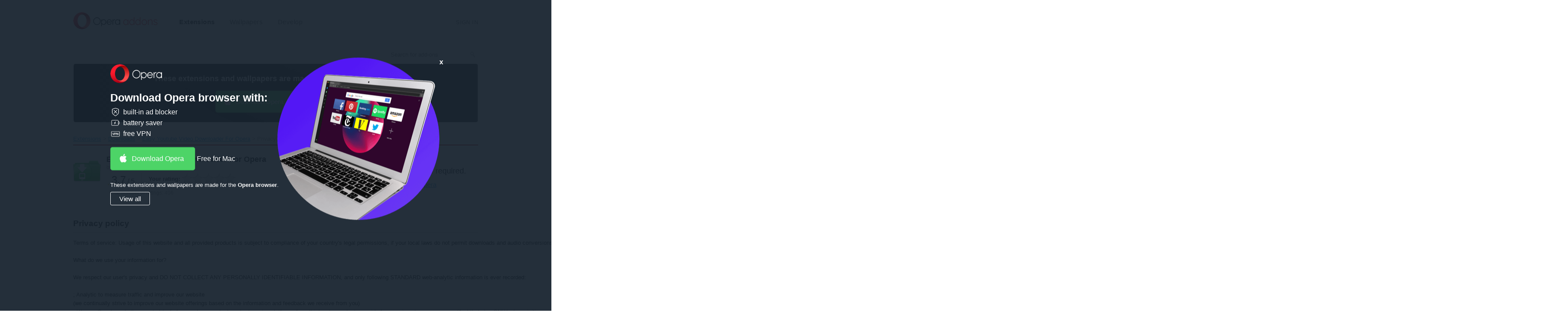

--- FILE ---
content_type: text/html; charset=utf-8
request_url: https://addons.opera.com/en-gb/extensions/privacy_policy/easy-youtube-video-downloader-for-opera/?
body_size: 7186
content:






<!doctype html>
<html dir="ltr" lang="en-gb" >
  <head>
    
    <!-- Google Analytics -->
    <script nonce="N4smgVmM9uiGymgrEJ2h3w==">
        window.ga=window.ga||function(){(ga.q=ga.q||[]).push(arguments)};ga.l=+new Date;
        ga('create', 'UA-4118503-18', 'auto');
        ga('send', 'pageview');
    </script>
    <script async src='https://www.google-analytics.com/analytics.js' nonce="N4smgVmM9uiGymgrEJ2h3w=="></script>
    <!-- End Google Analytics -->
    
    <meta charset="utf-8">
    <meta name="viewport" content="width=device-width">
    <title>Easy Youtube Video Downloader For Opera extension - Opera add-ons</title>

    <link rel="stylesheet" href="https://addons-static.operacdn.com/static/CACHE/css/output.3f8825077633.css" type="text/css">

    
  
  

  <meta property="aoc:app_id" content="acghaimmohdiildbgkbcjfmkdgglpofi" />
  <meta property="aoc:allow_install" content="false" />
  <meta property="aoc:container_type" content="crx" />
  <meta property="aoc:category" content="Downloads" />
  <meta property="aoc:slug" content="easy-youtube-video-downloader-for-opera" />


    <link rel="icon" href="https://addons-static.operacdn.com/static/header-footer/favicon/ico/opera.ico" type="image/png">
  </head>
  <body class="opera-branding">
    
      
      <a id="main-content-link" href="#main">Skip to main content</a>
    

    
    
    






<header id="header" class="ns--hf">
    <div class="hf--primary">
        <div class="hf--width-holder">
            <div class="hf--align-to-page-content">
                <div class="hf--main-nav" role="navigation">
                        <a class="hf--brand" href="/en-gb/">
                            <img src="https://addons-static.operacdn.com/static/header-footer/css/img/opera-addons.png"
                                srcset="https://addons-static.operacdn.com/static/header-footer/css/img/opera-addons.png 1x,
                                        https://addons-static.operacdn.com/static/header-footer/css/img/opera-addons%402x.png 2x"
                                alt="Opera add-ons">
                        </a>
                    <div class="hf--menu">
                        <input id="hf--menu-switcher" class="hf--hide" type="checkbox">
                        <label class="hf--menu-switcher" for="hf--menu-switcher"></label>
                        <div>
                            <div>
                                <ul class="hf--main-nav-items" role="menu">
                                    



<li tabindex='-1' id='extensions' role='menuitem'>
    <a href='/en-gb/extensions/'
       class='hf--selected'>
        Extensions
    </a>
</li>


<li tabindex='-1' id='themes' role='menuitem'>
    <a href='/en-gb/wallpapers/'
       class=''>
        Wallpapers
    </a>
</li>


<li tabindex='-1' id='developer' role='menuitem'>
    <a href='/developer/'
       class=''>
        Develop
    </a>
</li>

                                    
                                    <li class="hf--menu-opposite">
                                        <a id='login' class='hf--login' href='/oauth2/login/?return_url=https%3A%2F%2Faddons.opera.com%2Fen-gb%2Fextensions%2Fprivacy_policy%2Feasy-youtube-video-downloader-for-opera%2F&amp;service=addons'>Sign in</a>
                                    </li>
                                    
                                </ul>
                            </div>
                        </div>
                    </div>
                </div>
            </div>
        </div>
    </div>
</header>

    
    <div id="page-wrapper">
    


<header>
    <div class="header-wrapper">
      
      <form class="search" action="/en-gb/search/" method="GET">
        <input type="search" name="query" dir="ltr"
            value=""
            placeholder="Search for add-ons">
        <input type="submit">
      </form>
    </div>
</header>



    
      


<div class="get-opera get-opera-big">
    
  <p class="get-opera-title">
    
    <strong>These extensions and wallpapers are made for the <strong>Opera browser</strong>.</strong>
  </p>
  <div class="banner-button">
    


<a
  class="get-opera-link get-opera-btn"
  data-styled="true"
  data-type="banner"
  
  data-query-params="utm_medium=ip&amp;utm_source=addons_opera_com&amp;utm_campaign=computer_internal_promo&amp;utm_content=addons_non_opera_promo_box"
  href="https://www.opera.com/computer?utm_medium=ip&amp;utm_source=addons_opera_com&amp;utm_campaign=computer_internal_promo&amp;utm_content=addons_non_opera_promo_box"
  
  title="Download Opera">
  Download Opera
</a>
<span class="platform"></span>

  </div>

</div>

<div id="overlay">
  <div id="overlay-content">
    <img id="overlay-logo" src="https://addons-static.operacdn.com/static/catalog/images/get-opera/opera-logo.png">
    <p class="get-opera-title">
      
      <strong>Download Opera browser with:</strong>
    </p>
    
    <ul class="get-opera-features-list">
      
      <li class="get-opera-features-list--adblocker">built-in ad blocker</li>
      
      <li class="get-opera-features-list--battery-saver">battery saver</li>
      
      <li class="get-opera-features-list--free-vpn">free VPN</li>
    </ul>
    
    <div class="banner-button">
      


<a
  class="get-opera-link get-opera-btn overlay"
  data-styled="true"
  data-type="banner"
  
  data-query-params="utm_medium=ip&amp;utm_source=addons_opera_com&amp;utm_campaign=overlay&amp;utm_content=addons_non_opera_promo_box"
  href="https://www.opera.com/computer?utm_medium=ip&amp;utm_source=addons_opera_com&amp;utm_campaign=overlay&amp;utm_content=addons_non_opera_promo_box"
  
  title="Download Opera">
  Download Opera
</a>
<span class="platform"></span>

    </div>
    
    <p id="overlay-text">
      
      These extensions and wallpapers are made for the <strong>Opera browser</strong>.
    </p>
    <div id="overlay-view-all">View all</div>
  </div>
  <div id="overlay-image">
    <span id="overlay-close"><strong>x</strong></span>
    <img src="https://addons-static.operacdn.com/static/catalog/images/get-opera/laptop-big-1.png">
  </div>
</div>

    

    
      <nav class="breadcrumb" itemscope itemtype="https://schema.org/SiteNavigationElement">
        
        <ul>
          
  <li><a href="/en-gb/extensions/?order=rated">Extensions</a></li>
  <li><a href="/en-gb/extensions/category/downloads/?order=popular">Downloads</a></li>
  <li><a href="/en-gb/extensions/details/easy-youtube-video-downloader-for-opera/">Easy Youtube Video Downloader For Opera&lrm;</a></li>
  <li>Privacy policy</li>

        </ul>
      </nav>
    

    

<article id="main" class="pkg-details">
  





<header class="grid clearfix l-top-margin">
  <div class="span-two-third">
    <img class="icon-pkg"
       
       alt="Icon for Easy Youtube Video Downloader For Opera"
       src="https://addons-media.operacdn.com/media/extensions/03/803/19.1-rev1/icons/icon_64x64_7af926aa86adee23036cb915f839caa9.png"
       height="64"
       width="64"
       itemprop="image" />
    <h1 dir="ltr" class="h-package" itemprop="name">
      Easy Youtube Video Downloader For Opera
      
    </h1>
    <h2 class="h-byline" itemprop="brand" itemscope itemtype="https://schema.org/Organization">
      
      
      by <a href="/en-gb/search/?developer=EasyYoutube" itemprop="name">EasyYoutube</a>
      
    </h2>
    <div class="rating medium" itemprop="aggregateRating" itemscope itemtype="https://schema.org/AggregateRating">
      



<div class="rating-line clearfix">
    <div class="rating-value">
        <span class="icon-star"></span>
        <span class="rating" id="rating-value">3.7</span> <span>/ 5</span>
    </div>
    
        <div class="rating-form">
            
            <form autocomplete="off" class="standard-form" id="rating-form" method="post" action="/en-gb/extensions/ratings/easy-youtube-video-downloader-for-opera" data-internal-server-error-message="Internal Server Error">
                <input type="hidden" name="csrfmiddlewaretoken" value="g4X4vbnUQmHiG52d3sli5YdBYXTst7No6tPgMx9hmtY03L8mzQ3ZblDleEwq1ATS">
                <ul>
                    <li class="rate-box form-li">
                        <fieldset>
                        
                            <legend>Your rating</legend>
                            <div class="rate enhanced">
                                <label class="not-selected" for="awful">Awful</label><input title="Awful" name="rating" value="1" type="radio" id="awful"><label class="not-selected" for="poor">Poor</label><input title="Poor" name="rating" value="2" type="radio" id="poor"><label class="not-selected" for="average">Average</label><input title="Average"  name="rating" value="3" type="radio" id="average"><label class="not-selected" for="good">Good</label><input title="Good" name="rating" value="4" type="radio" id="good"><label class="not-selected" for="excellent">Excellent</label><input title="Excellent" name="rating" value="5" type="radio" id="excellent">
                            </div>
                        </fieldset>
                    </li>
                </ul>
            </form>
            <form id="delete-rating-form" method="delete" action="/en-gb/extensions/ratings/easy-youtube-video-downloader-for-opera">
                <input type="hidden" name="csrfmiddlewaretoken" value="g4X4vbnUQmHiG52d3sli5YdBYXTst7No6tPgMx9hmtY03L8mzQ3ZblDleEwq1ATS">
            </form>
        </div>
    
</div>
<div id="rating-status-ticker"></div>

<span class="total-line">Total number of ratings: <span id="rating-count" itemprop="reviewCount">406</span></span>
<meta itemprop="ratingValue" content="3.5" />

    </div>
  </div>
  <div class="sidebar pull-right span-one-third">
    
      
        


<div class="get-opera get-opera-small">
  <p class="get-opera-title">
    <img class="get-opera-icon" src=https://addons-static.operacdn.com/static/catalog/images/messages/opera-logo-red.svg />
    
    <strong>Opera browser</strong> required.
  </p>
  <p>
    


<a
  class="get-opera-link"
  data-styled="false"
  data-type="link"
  
  data-query-params="utm_medium=ip&amp;utm_source=addons_opera_com&amp;utm_campaign=computer_internal_promo&amp;utm_content=addons_non_opera_promo_box"
  href="https://www.opera.com/computer?utm_medium=ip&amp;utm_source=addons_opera_com&amp;utm_campaign=computer_internal_promo&amp;utm_content=addons_non_opera_promo_box"
  
  title="Download Opera">
  Download Opera
</a>
<span class="platform"></span>

  </p>
</div>

      
    
  </div>
</header>


  <section class="license l-top-margin">
    
  <h3 dir="ltr" class="h-section h-border">Privacy policy</h3>
  <pre dir="ltr">Terms of service: Usage of this website and all provided products is subject to compliance of your country&#x27;s legal permissions, if your local laws do not permit downloads and audio conversions of online videos you are not allowed to use this service. You are also not permitted to use this utility to infringe any sort of copyright by downloading multimedia content which you don&#x27;t have rights to use or is not open-source. Also, this addon/service is not associated in anyway with Youtube - which is a trademark of Google.

What do we use your information for?

We respect our user&#x27;s privacy and DO NOT COLLECT ANY PERSONALLY IDENTIFIABLE INFORMATION, and only following STANDARD web-analytic information is ever recorded:

; Analytic to measure traffic and improve our website
(we continually strive to improve our website offerings based on the information and feedback we receive from you)
; We use Google and other reputed (safe from malware and adware) ad-serving platforms from third party vendor to provide free services to non-pro users (And that also ONLY when visiting our websites), which utilizes cookies to serve ads on this site. Google&#x27;s use of the DART cookie enables it to serve ads to your users based on their visit to your sites and other sites on the Internet. Users may opt out of the use of the DART cookie by visiting the Google ad and content network privacy policy..

Your information, whether public or private, will not be sold, exchanged, transferred, or given to any other company for any reason whatsoever, without your consent, other than for the express purpose of delivering the purchased product or service requested.

Do we use cookies?

Yes (Cookies are small files that a site or its service provider transfers to your computers hard drive through your Web browser (if you allow) that enables the sites or service providers systems to recognize your browser and capture and remember certain information

We use cookies to compile aggregate data about site traffic and site interaction so that we can offer better site experiences and tools in the future.

Do we disclose any information to outside parties?

We do not sell, trade, or otherwise transfer to outside parties your personally identifiable information. This does not include trusted third parties who assist us in operating our website, conducting our business, or servicing you, so long as those parties agree to keep this information confidential. We may also release your information when we believe release is appropriate to comply with the law, enforce our site policies, or protect ours or others rights, property, or safety. However, non-personally identifiable visitor information may be provided to other parties for marketing, advertising, or other uses.

Childrens Online Privacy Protection Act Compliance

We are in compliance with the requirements of COPPA (Childrens Online Privacy Protection Act), we do not collect any information from anyone under 13 years of age. Our website, products and services are all directed to people who are at least 13 years old or older.

Terms and Conditions

Please also visit our Terms and Conditions section establishing the use, disclaimers, and limitations of liability governing the use of our website at https://www.yourvideofile.org

Your Consent

By using our site, you consent to our web site privacy policy.

Changes to our Privacy Policy

If we decide to change our privacy policy, we will post those changes on this page, and/or update the Privacy Policy modification date below.

This policy was last modified on 31 July 2016

Contacting Us

If there are any questions regarding this privacy policy you may contact us using the information below.

https://www.yourvideofile.org
contact@yourvideofile.org</pre>
  
    
    <p><a href="https://www.yourvideofile.org/privacy_policy.html" rel="nofollow" target="_blank">See the full text of the privacy policy.</a></p>
  

    
    <p><a href="/en-gb/extensions/details/easy-youtube-video-downloader-for-opera/">Back to Easy Youtube Video Downloader For Opera details</a></p>
  </section>
</article>


    
    
    </div>
    






<footer class="ns--hf">
    <div class="hf--top-side">
        <div class="hf--width-holder">
            <p class="hf--back"><span class="hf--text-uppercase back-to-top">Top</span>
            </p>
        </div>
        <div class="hf--social">
            <div class="hf--width-holder">
                <p class="hf--social-headline hf--hide">Follow Opera</p>
                <div class="hf--social-icons">
                    <a class="facebook" href="https://facebook.com/opera" data-event-action="hf-footer-social-item" data-event-category="hf">
                        <span class="hf--hide">Facebook</span>
                    </a>
                    <a class="twitter" href="https://twitter.com/opera" data-event-action="hf-footer-social-item" data-event-category="hf">
                        <span class="hf--hide">Twitter</span>
                    </a>
                    <a class="youtube" href="https://www.youtube.com/opera" data-event-action="hf-footer-social-item" data-event-category="hf">
                        <span class="hf--hide">Youtube</span>
                    </a>
                    <a class="linkedin" href="https://www.linkedin.com/company/opera-software" data-event-action="hf-footer-social-item" data-event-category="hf">
                        <span class="hf--hide">LinkedIn</span>
                    </a>
                    <a class="instagram" href="https://www.instagram.com/opera/" data-event-action="hf-footer-social-item" data-event-category="hf">
                        <span class="hf--hide">Instagram</span>
                    </a>
                </div>
            </div>
        </div>
    </div>
    <div class="hf--links">
        <div class="hf--width-holder">
            <ul class="hf--links-section">
                <li><strong class="hf--text-uppercase">Download Opera</strong>
                </li>
                <li><a class="hf--text-regular" href="https://www.opera.com/computer">Computer browsers</a></li>
                <li class="hf--links-sep"><a class="hf--text-regular" href="https://www.opera.com/mobile">Mobile apps</a></li>
                <li><a class="hf--text-regular" href="https://dev.opera.com/">Dev.Opera</a></li>
                <li><a class="hf--text-regular" href="https://www.opera.com/computer/beta">Beta version</a></li>
                </ul>
                <ul class="hf--links-section">
                <li><strong class="hf--text-uppercase">Services</strong>
                </li>
                <li><a class="hf--text-regular" href="https://addons.opera.com">Add-ons</a></li>
                <li><a class="hf--text-regular last-link" href="https://auth.opera.com/account/login">Opera account</a></li>
                </ul>
                <ul class="hf--links-section">
                <li><strong class="hf--text-uppercase">Need help?</strong>
                </li>
                <li><a class="hf--text-regular" href="https://www.opera.com/help">Help & support</a>
                </li>
                <li><a class="hf--text-regular" href="https://blogs.opera.com/">Opera blogs</a></li>
                <li><a class="hf--text-regular last-link" href="https://forums.opera.com">Opera forums</a></li>
                </ul>
                <ul class="hf--links-section">
                <li><strong class="hf--text-uppercase">Company</strong>
                </li>
                <li><a class="hf--text-regular" href="https://www.opera.com/jobs">Jobs</a></li>
                <li><a class="hf--text-regular" href="https://www.opera.com/b2b">Become a partner</a></li>
                <li><a class="hf--text-regular" href="https://www.operasoftware.com/press">Press info</a></li>
                <li><a class="hf--text-regular" href="https://www.operasoftware.com/company/contact">Contact us</a></li>
                <li><a class="hf--text-regular last-link" href="https://www.opera.com/about">About Opera</a></li>
            </ul>
        </div>
    </div>
    <div class="hf--bottom-side hf--width-holder">
        <div class="hf--bottom-wrapper">
            <div class="hf--social">
                <p class="hf--social-headline hf--hide">Follow Opera</p>
                <div class="hf--social-icons">
                    <a class="facebook" href="https://facebook.com/opera" data-event-action="hf-footer-social-item" data-event-category="hf">
                        <span class="hf--hide">Facebook</span>
                    </a>
                    <a class="twitter" href="https://twitter.com/opera" data-event-action="hf-footer-social-item" data-event-category="hf">
                        <span class="hf--hide">Twitter</span>
                    </a>
                    <a class="youtube" href="https://www.youtube.com/opera" data-event-action="hf-footer-social-item" data-event-category="hf">
                        <span class="hf--hide">Youtube</span>
                    </a>
                    <a class="linkedin" href="https://www.linkedin.com/company/opera-software" data-event-action="hf-footer-social-item" data-event-category="hf">
                        <span class="hf--hide">LinkedIn</span>
                    </a>
                    <a class="instagram" href="https://www.instagram.com/opera/" data-event-action="hf-footer-social-item" data-event-category="hf">
                        <span class="hf--hide">Instagram</span>
                    </a>
                </div>
            </div>
            <div class="hf--copyrights">
                <ul class="hf--copyrights-items">
                    <li><strong>© Opera Software</strong></li>
                    <li><a href="https://www.opera.com/privacy">Privacy</a></li>
                    <li><a href="https://www.opera.com/terms">Terms of Service</a></li>
                </ul>
            </div>
            <div class="hf--controls">
                <div class="hf--language">
                    <span class="hf--language-selector-icon"><span class="hf--hide">Select your language:</span></span>
                    <span>
                        <select class="hf--language-selector">
                            
                            <option data-name="id" value="/id/extensions/privacy_policy/easy-youtube-video-downloader-for-opera/">Indonesia</option>
                            
                            <option data-name="id" value="/sr-me/extensions/privacy_policy/easy-youtube-video-downloader-for-opera/">Crnogorski</option>
                            
                            <option data-name="id" value="/cs/extensions/privacy_policy/easy-youtube-video-downloader-for-opera/">Čeština</option>
                            
                            <option data-name="id" value="/da/extensions/privacy_policy/easy-youtube-video-downloader-for-opera/">Dansk</option>
                            
                            <option data-name="id" value="/de/extensions/privacy_policy/easy-youtube-video-downloader-for-opera/">Deutsch</option>
                            
                            <option data-name="id" value="/el/extensions/privacy_policy/easy-youtube-video-downloader-for-opera/">Ελληνικά</option>
                            
                            <option data-name="id" value="/en/extensions/privacy_policy/easy-youtube-video-downloader-for-opera/">English</option>
                            
                            <option data-name="id" value="/en-gb/extensions/privacy_policy/easy-youtube-video-downloader-for-opera/" selected>English (United Kingdom)</option>
                            
                            <option data-name="id" value="/es/extensions/privacy_policy/easy-youtube-video-downloader-for-opera/">Español</option>
                            
                            <option data-name="id" value="/es-419/extensions/privacy_policy/easy-youtube-video-downloader-for-opera/">Español (Latinoamérica)</option>
                            
                            <option data-name="id" value="/fi/extensions/privacy_policy/easy-youtube-video-downloader-for-opera/">Suomi</option>
                            
                            <option data-name="id" value="/fr/extensions/privacy_policy/easy-youtube-video-downloader-for-opera/">Français</option>
                            
                            <option data-name="id" value="/fr-ca/extensions/privacy_policy/easy-youtube-video-downloader-for-opera/">Français (Canada)</option>
                            
                            <option data-name="id" value="/fy/extensions/privacy_policy/easy-youtube-video-downloader-for-opera/">Frysk</option>
                            
                            <option data-name="id" value="/gd/extensions/privacy_policy/easy-youtube-video-downloader-for-opera/">Gàidhlig</option>
                            
                            <option data-name="id" value="/he/extensions/privacy_policy/easy-youtube-video-downloader-for-opera/">עברית</option>
                            
                            <option data-name="id" value="/hi/extensions/privacy_policy/easy-youtube-video-downloader-for-opera/">हिन्दी</option>
                            
                            <option data-name="id" value="/it/extensions/privacy_policy/easy-youtube-video-downloader-for-opera/">Italiano</option>
                            
                            <option data-name="id" value="/hu/extensions/privacy_policy/easy-youtube-video-downloader-for-opera/">Magyar</option>
                            
                            <option data-name="id" value="/ko/extensions/privacy_policy/easy-youtube-video-downloader-for-opera/">한국어</option>
                            
                            <option data-name="id" value="/ms/extensions/privacy_policy/easy-youtube-video-downloader-for-opera/">Melayu</option>
                            
                            <option data-name="id" value="/nl/extensions/privacy_policy/easy-youtube-video-downloader-for-opera/">Nederlands</option>
                            
                            <option data-name="id" value="/nb/extensions/privacy_policy/easy-youtube-video-downloader-for-opera/">Norsk (bokmål)</option>
                            
                            <option data-name="id" value="/pl/extensions/privacy_policy/easy-youtube-video-downloader-for-opera/">Polski</option>
                            
                            <option data-name="id" value="/pt/extensions/privacy_policy/easy-youtube-video-downloader-for-opera/">Português</option>
                            
                            <option data-name="id" value="/pt-br/extensions/privacy_policy/easy-youtube-video-downloader-for-opera/">Português (Brasil)</option>
                            
                            <option data-name="id" value="/sk/extensions/privacy_policy/easy-youtube-video-downloader-for-opera/">Slovenčina</option>
                            
                            <option data-name="id" value="/sv/extensions/privacy_policy/easy-youtube-video-downloader-for-opera/">Svenska</option>
                            
                            <option data-name="id" value="/vi/extensions/privacy_policy/easy-youtube-video-downloader-for-opera/">Tiếng Việt</option>
                            
                            <option data-name="id" value="/th/extensions/privacy_policy/easy-youtube-video-downloader-for-opera/">ไทย</option>
                            
                            <option data-name="id" value="/tl/extensions/privacy_policy/easy-youtube-video-downloader-for-opera/">Tagalog</option>
                            
                            <option data-name="id" value="/tr/extensions/privacy_policy/easy-youtube-video-downloader-for-opera/">Türkçe</option>
                            
                            <option data-name="id" value="/be/extensions/privacy_policy/easy-youtube-video-downloader-for-opera/">Беларуская</option>
                            
                            <option data-name="id" value="/bg/extensions/privacy_policy/easy-youtube-video-downloader-for-opera/">Български</option>
                            
                            <option data-name="id" value="/ru/extensions/privacy_policy/easy-youtube-video-downloader-for-opera/">Русский</option>
                            
                            <option data-name="id" value="/uk/extensions/privacy_policy/easy-youtube-video-downloader-for-opera/">Українська</option>
                            
                            <option data-name="id" value="/ar/extensions/privacy_policy/easy-youtube-video-downloader-for-opera/">العربية</option>
                            
                            <option data-name="id" value="/zh-cn/extensions/privacy_policy/easy-youtube-video-downloader-for-opera/">中文（中国）</option>
                            
                            <option data-name="id" value="/zh-tw/extensions/privacy_policy/easy-youtube-video-downloader-for-opera/">中文（台灣）</option>
                            
                            <option data-name="id" value="/ja/extensions/privacy_policy/easy-youtube-video-downloader-for-opera/">日本語</option>
                            
                        </select>
                    </span>
                </div>
                <div class="hf--nav">
                    <div class="hf--width-holder">
                        <p class="hf--back"><span class="hf--text-uppercase back-to-top" href="#">Top</span>
                        </p>
                    </div>
                </div>
            </div>
        </div>
    </div>
</footer>


    

    <script src="https://addons-static.operacdn.com/static/CACHE/js/catalog.be190b631a38.js"></script>

    
    

  </body>
</html>
